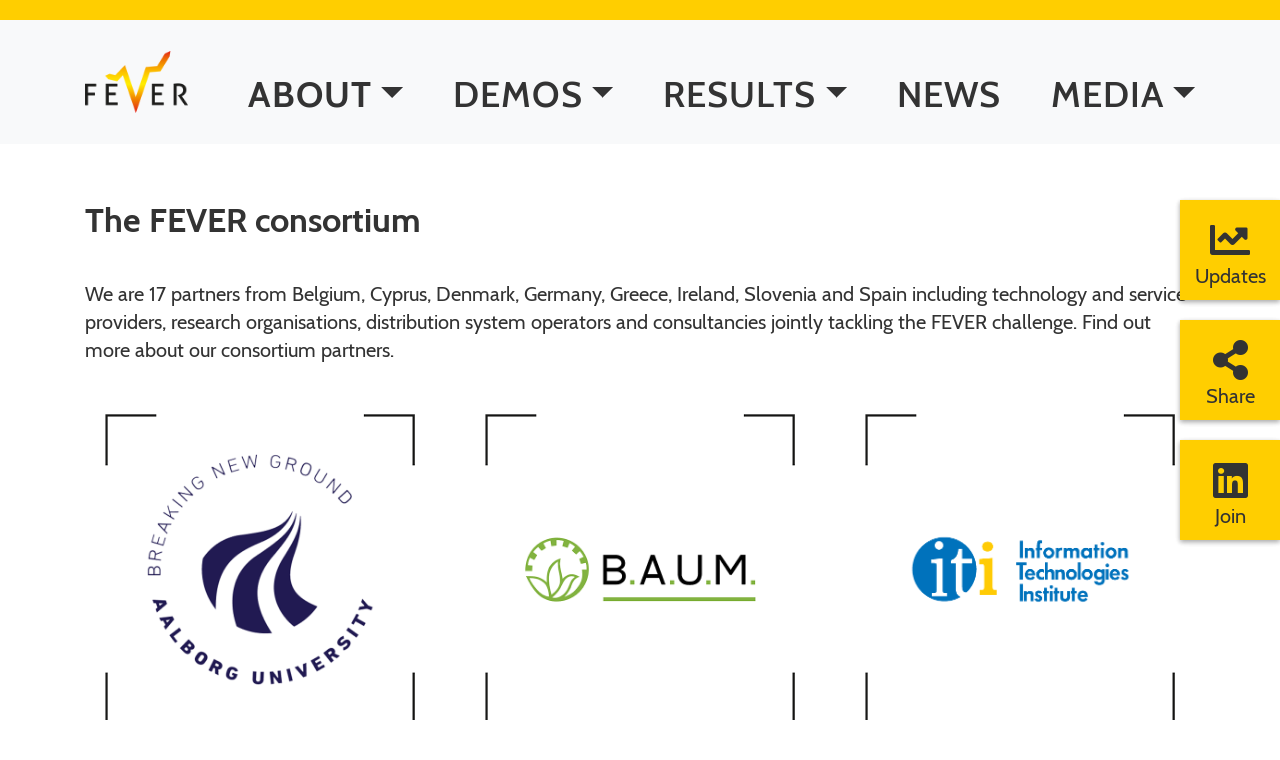

--- FILE ---
content_type: text/html; Charset=utf-8
request_url: https://fever-h2020.eu/About/Consortium
body_size: 37405
content:
<!DOCTYPE html>
<html lang="en"><head>
    <meta charset="utf-8">
    <meta http-equiv="X-UA-Compatible" content="IE=edge">
    <meta name="viewport" content="width=device-width, initial-scale=1">
    <title>The FEVER consortium | FEVER</title>
    <link rel="canonical" href="https://fever-h2020.eu/about/consortium" />
    <meta name="description" content="The FEVER challenge is jointly tackled by 17 partners from Belgium, Cyprus, Denmark, Germany, Greece, Ireland, Slovenia and Spain including technology and service providers, research organisations, distribution system operators and consultancies." />
    <meta property="og:locale" content="en_EN" />
    <meta property="og:type" content="website" />
    <meta property="og:title" content="The FEVER consortium | FEVER" />
    <meta property="og:description" content="The FEVER challenge is jointly tackled by 17 partners from Belgium, Cyprus, Denmark, Germany, Greece, Ireland, Slovenia and Spain including technology and service providers, research organisations, distribution system operators and consultancies." />
    <meta property="og:url" content="https://fever-h2020.eu/about/consortium" />
    <meta property="og:site_name" content="Flexible Energy Production, Demand and Storage-based Virtual Power Plants for Electricity Markets and Resilient DSO Operation" />
    <meta property="og:image" content="https://fever-h2020.eu/img/fb_logo.jpg" />
    <meta property="og:image:secure_url" content="https://fever-h2020.eu/img/fb_logo.jpg" />
    <meta property="og:image:alt" content="Platform for Operation of distribution Networks | FEVER" />
    <meta name="twitter:card" content="summary" />
    <meta name="twitter:description" content="The FEVER challenge is jointly tackled by 17 partners from Belgium, Cyprus, Denmark, Germany, Greece, Ireland, Slovenia and Spain including technology and service providers, research organisations, distribution system operators and consultancies." />
    <meta name="twitter:title" content="The FEVER consortium | FEVER" />
    <meta name="twitter:image" content="https://fever-h2020.eu/img/fb_logo.jpg" />
    <link rel="shortcut icon" href="/img/favicon.png" type="image/x-icon">
    <link href="/css/bootstrap.css" rel="stylesheet">
    <link href="/css/style.css" rel="stylesheet">
    <link href="/css/textstyles.css" rel="stylesheet">
    <link href="/css/fontawesome-all.min.css" rel="stylesheet" />
    <script src="/js/jquery-3.4.1.min.js"></script>
    <script src="/js/bootstrap.min.js"></script>
    <link href="/css/lightbox.css" rel="stylesheet" />
    <script src="/js/lightbox.js"></script>
</head>
<body id="page-top">
    <nav class="navbar navbar-expand-lg navbar-light bg-light fixed-top" id="mainNav">
        <div class="container d-flex align-items-end">
            <a class="navbar-brand" href="/"><img class="Logo" src="/img/logo.png" alt="" style="width: 140px;"/></a>
            <button class="navbar-toggler" type="button" data-toggle="collapse" data-target="#navbarSupportedContent" aria-controls="navbarSupportedContent" aria-expanded="false" aria-label="Toggle navigation"><span class="navbar-toggler-icon"></span></button>
            <div class="collapse navbar-collapse" id="navbarSupportedContent">
                <ul class="navbar-nav ml-auto align-items-end">
                    <li class="nav-item dropdown"><a class="nav-link dropdown-toggle active" href="#" data-toggle="dropdown" role="button" aria-expanded="false">ABOUT</a><div class="dropdown-menu" aria-labelledby="mainNav">
<a class="dropdown-item" href="/About/The_Project" title="Flexible Energy Production, Demand and Storage-based Virtual Power Plants for Electricity Markets and Resilient DSO Operation">The Project</a>
<a class="dropdown-item" href="/About/Consortium" title="The FEVER consortium">Consortium</a>
<a class="dropdown-item" href="/About/Deliverables" title="FEVER deliverables">Deliverables</a>
</div></li>
<li class="nav-item dropdown"><a class="nav-link dropdown-toggle" href="#" data-toggle="dropdown" role="button" aria-expanded="false">DEMOS</a><div class="dropdown-menu" aria-labelledby="mainNav">
<a class="dropdown-item" href="/Demos/Pilot_I" title="Flexibility in industrial settings – our pilot in Spain">Pilot I</a>
<a class="dropdown-item" href="/Demos/Pilot_II" title="Aggregation of local flexibility – our pilot in Cyprus">Pilot II</a>
<a class="dropdown-item" href="/Demos/Pilot_III" title="Local Energy Community – our pilot in Germany">Pilot III</a>
<a class="dropdown-item" href="/Demos/Simulation" title="Flexibility market – Market Simulator in Greece">Simulation</a>
</div></li>
<li class="nav-item dropdown"><a class="nav-link dropdown-toggle" href="#" data-toggle="dropdown" role="button" aria-expanded="false">RESULTS</a><div class="dropdown-menu" aria-labelledby="mainNav">
<a class="dropdown-item" href="/Results/Overview_FEVER_Results" title="The FEVER Key Exploitable Results (KERs)">Overview FEVER Results</a>
<a class="dropdown-item" href="/Results/DSO_Toolbox" title="DSO Toolbox">DSO Toolbox</a>
<a class="dropdown-item" href="/Results/Factory_Energy_Management_System_FEMS" title="Factory Energy Management System (FEMS)">Factory Energy Management System (FEMS)</a>
<a class="dropdown-item" href="/Results/Flexibility_Trading_Platform_FTP" title="Flexibility Trading Platform (FTP)">Flexibility Trading Platform (FTP)</a>
<a class="dropdown-item" href="/Results/Intraday_Market_Mechanism" title="Intraday Market Mechanism">Intraday Market Mechanism</a>
<a class="dropdown-item" href="/Results/Flexibility_Service_Providing_Agent_FSPA" title="Flexibility Service Providing Agent (FSPA)">Flexibility Service Providing Agent (FSPA)</a>
<a class="dropdown-item" href="/Results/Microgrid_Operation_Scheduler" title="Microgrid Operation Scheduler">Microgrid Operation Scheduler</a>
<a class="dropdown-item" href="/Results/VehicletoGrid_V2G_Charger" title="Vehicle-to-Grid (V2G) Charger">Vehicle-to-Grid (V2G) Charger</a>
<a class="dropdown-item" href="/Results/P2P_Toolbox" title="P2P Toolbox">P2P Toolbox</a>
<a class="dropdown-item" href="/Results/FlexCommunity" title="">FlexCommunity</a>
</div></li>
<li class="nav-item"><a class="nav-link"  href="/News" title="">NEWS</a></li><li class="nav-item dropdown"><a class="nav-link dropdown-toggle" href="#" data-toggle="dropdown" role="button" aria-expanded="false">MEDIA</a><div class="dropdown-menu" aria-labelledby="mainNav">
<a class="dropdown-item" href="/media/Media" title="Contact and information for media representatives">Media information</a>
<a class="dropdown-item" href="/media/Publications" title="Publications">Publications</a>
<a class="dropdown-item" href="/media/Interactive_FlexAnimation" title="Interactive FlexAnimation">Interactive FlexAnimation</a>
</div></li>

                </ul>
            </div>
        </div>
    </nav>



    <script>
  function switchRightPanel() {    
    if (document.getElementById("contentRight").style.width == "0px") { 
        $("#contentRight").css({"width":"0px"}).animate({"width":"100%"}, "slow", function() { }); 
        }
    else { 
        $("#contentRight").css({"width":"100%"}).animate({"width":"0"}, "slow", function() {  });
        }
  }


</script>

<style>
.left:before {
    right: -999em;
    background: #303030;
    content: '';
    display: block;
    position: absolute;
    width: 999em;
    top: 0;
    bottom: 0;
}
</style>

<div style="position:fixed; right: 0px; height: 5rem; width: 5rem; padding-top:1rem; background-color: #ffce00; z-index: 999; cursor: pointer; text-align: center;box-shadow: 0 2px 5px 0 rgba(0, 0, 0, 0.2), 0 2px 5px 0 rgba(0, 0, 0, 0.19);" onclick="switchRightPanel();"><i class="fas fa-chart-line fa-2x"></i><br />Updates</div>

<div style="margin-top: 6rem; position:fixed; right: 0px; min-height: 5rem; width: 5rem; padding-top: 1rem; background-color: #ffce00; z-index: 999; cursor: pointer; text-align: center;box-shadow: 0 2px 5px 0 rgba(0, 0, 0, 0.2), 0 2px 5px 0 rgba(0, 0, 0, 0.19);"><div onclick="$('#socMedia').toggle();"><i class="fas fa-share-alt fa-2x"></i><br />Share</div>
    <div id="socMedia" style="display: none;z-index: 1000;"><br />
        <a class="blackWhite" href="#" onclick="window.open('https://www.facebook.com/sharer/sharer.php?u=' + window.location.href);"><i class="fab fa-facebook-square fa-2x"></i></a><br />
        <a class="blackWhite" href="#" onclick="window.open('https://twitter.com/intent/tweet?text=' + encodeURIComponent(document.title) + '&url=' + encodeURIComponent(window.location.href));"><i class="fab fa-twitter-square fa-2x"></i></a><br />
        <a class="blackWhite" href="#" onclick="window.open('https://www.linkedin.com/sharing/share-offsite/?url='+ encodeURIComponent(window.location.href));" ><i class="fab fa-linkedin fa-2x"></i></a><br /><br />
    </div>
</div>

<div style="margin-top: 12rem; position:fixed; right: 0px; height: 5rem; width: 5rem; padding-top:1rem; background-color: #ffce00; z-index: 998; cursor: pointer; text-align: center;box-shadow: 0 2px 5px 0 rgba(0, 0, 0, 0.2), 0 2px 5px 0 rgba(0, 0, 0, 0.19);" onclick="window.open('https://www.linkedin.com/groups/8932940/', '_blank', '');"><i class="fab fa-linkedin fa-2x"></i><br />Join</div>


<div id="contentRight" style="z-index: 1000; position:fixed; right: 0px; hxeight: 80%; width: 0px; top: 200px; ">
    <div class="container">
        <div class="row">
            <div class="col-2"></div>
            <div class="col-10 left" style="background-color: #303030; min-height: 500px; padding: 30px;padding-top: 60px;">
               <div style="position: absolute; right: 15px; top: 15px; color: #ffce00;" onclick="switchRightPanel();"><i class="fas fa-window-close"></i></div> 
                <div class="row">
<div class="col-5 col-md-4 col-lg-3" style="margin-bottom: 30px;"><img class="lazyload" src="/data/following_fever_18_640px.png"></div>
<div class="col-7 col-md-8 col-lg-9" style="margin-bottom: 30px;"><span style="color: #ffcc00;">02.07.2024 | Latest News</span><a class="linkStroke" href="/News/2226/FEVER-article-on-CORDIS-Website">FEVER article on CORDIS Website</a>
</div>
<div class="col-5 col-md-4 col-lg-3" style="margin-bottom: 30px;"><img class="lazyload" src="/data/following_fever_17_640px.png"></div>
<div class="col-7 col-md-8 col-lg-9" style="margin-bottom: 30px;"><span style="color: #ffcc00;">29.01.2024 | Latest News</span><a class="linkStroke" href="/News/2225/FEVER-solution-finalist-at-the-EnerTIC-Awards">FEVER solution finalist at the EnerTIC Awards</a>
</div>
<div class="col-5 col-md-4 col-lg-3" style="margin-bottom: 30px;"><img class="lazyload" src="/data/following_fever_15_640px.png"></div>
<div class="col-7 col-md-8 col-lg-9" style="margin-bottom: 30px;"><span style="color: #ffcc00;">14.12.2023 | Latest News</span><a class="linkStroke" href="/News/2223/Last-FEVER-Plenary-Meeting-in-Ljubljana">Last FEVER Plenary Meeting in Ljubljana</a>
</div>

                </div>
            </div>
        </div>

    </div>
</div>




    <header class="container pageheader">

        <div class="row">
            <div class="col-lg-12">
                <h1>The FEVER consortium</h1>
            </div>
        </div>

    </header>
    <main>
        <div class="container">
<div class="row">
    <div class="col-xs-12 col-sm-12 col-md-12 col-lg-12" style="margin-bottom: 30px;">
We are 17 partners from Belgium, Cyprus, Denmark, Germany, Greece, Ireland, Slovenia and Spain including technology and service providers, research organisations, distribution system operators and consultancies jointly tackling the FEVER challenge. Find out more about our consortium partners.
         </div></div>
<div class="row" style="margin-bottom: 30px;">
   <div class="col-xs-12 col-sm-12 col-md-6 col-lg-4">
                        <div class="flip-card">
                          <div class="flip-card-inner square">
                            <div class="flip-card-front" style="background-image: url('/data/logos/AALBORG-UNIVERSITY.png');">
                                   <img src="/img/rahmen.png" alt="Aalborg University" style="cursor: pointer;" />                            </div>
                            <div class="flip-card-back txtSmall">
                              <b>Aalborg University</b>
                              <p>Denmark, Aalborg</p>
                              <p>Research centre with expertise in data-intensive systems, embedded software systems and human-centered computing.</p>
                              <p>Role in FEVER: Adaptation of existing generalized flexibility modelling (FlexOffer) methodology and underlying techniques for flexible storage loads/assets.</p>
                              <div style="position: absolute; right: 20px; bottom: 20px;"><a class="whiteLink" href="https://www.en.aau.dk" target="_blank"><i class="fas fa-external-link-alt"></i></a></div>
                            </div>
                          </div>
                        </div>
   </div>
   <div class="col-xs-12 col-sm-12 col-md-6 col-lg-4">
                        <div class="flip-card">
                          <div class="flip-card-inner square">
                            <div class="flip-card-front" style="background-image: url('/data/logos/B.A.U.M.-CONSULT-GMBH.png');">
                                   <img src="/img/rahmen.png" alt="B.A.U.M. Consult GmbH" style="cursor: pointer;" />                            </div>
                            <div class="flip-card-back txtSmall">
                              <b>B.A.U.M. Consult GmbH</b>
                              <p>Germany, Munich/Berlin</p>
                              <p>Consulting company, involved in the smart energy system development.</p>
                              <p>Role in FEVER: System modelling and user integration; dissemination and exploitation of the results, fostering innovative development of the project by Design Thinking workshops.</p>
                              <div style="position: absolute; right: 20px; bottom: 20px;"><a class="whiteLink" href="http://www.baumgroup.de" target="_blank"><i class="fas fa-external-link-alt"></i></a></div>
                            </div>
                          </div>
                        </div>
   </div>
   <div class="col-xs-12 col-sm-12 col-md-6 col-lg-4">
                        <div class="flip-card">
                          <div class="flip-card-inner square">
                            <div class="flip-card-front" style="background-image: url('/data/logos/Logo_CERTH-ITI_1_1.png');">
                                   <img src="/img/rahmen.png" alt="Center for Research and Technology Hellas/ Information Technologies Institute (CERTH/ITI)" style="cursor: pointer;" />                            </div>
                            <div class="flip-card-back txtSmall">
                              <b>Center for Research and Technology Hellas/ Information Technologies Institute (CERTH/ITI)</b>
                              <p>Greece, Thessaloniki</p>
                              <p>Public research center, specializing in designing & developing blockchain and smart contract solutions.</p>
                              <p>Role in FEVER: Design and implementation of an end-to-end secure digital identity solution for energy communities, a smart contract-based fungible token solution and various blockchain integration-related components.</p>
                              <div style="position: absolute; right: 20px; bottom: 20px;"><a class="whiteLink" href="https://www.certh.gr/root.en.aspx" target="_blank"><i class="fas fa-external-link-alt"></i></a></div>
                            </div>
                          </div>
                        </div>
   </div>
   <div class="col-xs-12 col-sm-12 col-md-6 col-lg-4">
                        <div class="flip-card">
                          <div class="flip-card-inner square">
                            <div class="flip-card-front" style="background-image: url('/data/logos/ES-GEHT-ENERGIESYSTEME-GMBH.png');">
                                   <img src="/img/rahmen.png" alt="Es-geht!-Energiesysteme GmbH" style="cursor: pointer;" />                            </div>
                            <div class="flip-card-back txtSmall">
                              <b>Es-geht!-Energiesysteme GmbH</b>
                              <p>Germany, Berlin</p>
                              <p>Consulting company specialized on innovative software and hardware and business development and renewable energy sources solutions.</p>
                              <p>Role in FEVER: Co-creation and promotion of core solution enabling DSOs and prosumers to take part in energy trading and demand side management, field installation of infrastructure German pilot.</p>
                              <div style="position: absolute; right: 20px; bottom: 20px;"><a class="whiteLink" href="https://es-geht.gmbh/" target="_blank"><i class="fas fa-external-link-alt"></i></a></div>
                            </div>
                          </div>
                        </div>
   </div>
   <div class="col-xs-12 col-sm-12 col-md-6 col-lg-4">
                        <div class="flip-card">
                          <div class="flip-card-inner square">
                            <div class="flip-card-front" style="background-image: url('/data/logos/logo_anell.jpg');">
                                   <img src="/img/rahmen.png" alt="Estabanell y Pahisa Energia, S.A." style="cursor: pointer;" />                            </div>
                            <div class="flip-card-back txtSmall">
                              <b>Estabanell y Pahisa Energia, S.A.</b>
                              <p>Spain, Granollers</p>
                              <p>Distribution systems operator and retailer in the electricity domain as well as telecom operator.</p>
                              <p>Role in FEVER: Local DSO in the Spanish pilot.</p>
                              <div style="position: absolute; right: 20px; bottom: 20px;"><a class="whiteLink" href="https://www.e-anell.cat/" target="_blank"><i class="fas fa-external-link-alt"></i></a></div>
                            </div>
                          </div>
                        </div>
   </div>
   <div class="col-xs-12 col-sm-12 col-md-6 col-lg-4">
                        <div class="flip-card">
                          <div class="flip-card-inner square">
                            <div class="flip-card-front" style="background-image: url('/data/logos/ESTABANELL-Y-PAHISA-ENERGIA.png');">
                                   <img src="/img/rahmen.png" alt="Estabanell y Pahisa Mercator, S.A." style="cursor: pointer;" />                            </div>
                            <div class="flip-card-back txtSmall">
                              <b>Estabanell y Pahisa Mercator, S.A.</b>
                              <p>Spain, Granollers</p>
                              <p>Retailer, in the electricity domain, deploying a customer focused relationship marketing.</p>
                              <p>Role in FEVER: Pilot of the flexibility aggregation, management and trading platform in Spain.</p>
                              <div style="position: absolute; right: 20px; bottom: 20px;"><a class="whiteLink" href="https://www.estabanell.cat" target="_blank"><i class="fas fa-external-link-alt"></i></a></div>
                            </div>
                          </div>
                        </div>
   </div>
   <div class="col-xs-12 col-sm-12 col-md-6 col-lg-4">
                        <div class="flip-card">
                          <div class="flip-card-inner square">
                            <div class="flip-card-front" style="background-image: url('/data/logos/FLEXSHAPE-APS.png');">
                                   <img src="/img/rahmen.png" alt="FlexShape Aps" style="cursor: pointer;" />                            </div>
                            <div class="flip-card-back txtSmall">
                              <b>FlexShape Aps</b>
                              <p>Denmark, Aarhus</p>
                              <p>ICT company specialised in development and exploitation of energy flexibility, offering smart energy forecasting tools, aggregation, optimization, and trading based i.a. on Big Data and blockchain.</p>
                              <p>Role in FEVER: Extension of its current aggregator-as-a-service platform to support the extended FlexOffers and trading, extension of related tools such as energy planner.</p>
                              <div style="position: absolute; right: 20px; bottom: 20px;"><a class="whiteLink" href="https://www.flexshape.dk" target="_blank"><i class="fas fa-external-link-alt"></i></a></div>
                            </div>
                          </div>
                        </div>
   </div>
   <div class="col-xs-12 col-sm-12 col-md-6 col-lg-4">
                        <div class="flip-card">
                          <div class="flip-card-inner square">
                            <div class="flip-card-front" style="background-image: url('/data/logos/HELLENIC-ENERGY-EXCHANGE-S.A..png');">
                                   <img src="/img/rahmen.png" alt="Hellenic Energy Exchange S.A." style="cursor: pointer;" />                            </div>
                            <div class="flip-card-back txtSmall">
                              <b>Hellenic Energy Exchange S.A.</b>
                              <p>Greece, Athens</p>
                              <p>Nominated electricity market operator in Greece, also responsible for organising and operating Greek gas and environmental markets.</p>
                              <p>Role in FEVER: Development of different market tools for introducing active roles of the flexibility aggregator and the DSO in the electricity markets.</p>
                              <div style="position: absolute; right: 20px; bottom: 20px;"><a class="whiteLink" href="http://www.enexgroup.gr/en" target="_blank"><i class="fas fa-external-link-alt"></i></a></div>
                            </div>
                          </div>
                        </div>
   </div>
   <div class="col-xs-12 col-sm-12 col-md-6 col-lg-4">
                        <div class="flip-card">
                          <div class="flip-card-inner square">
                            <div class="flip-card-front" style="background-image: url('/data/logos/INEA-INFORMATIZACIJA-ENERGETIKA-AVTOMATIZACIJA-DOO.png');">
                                   <img src="/img/rahmen.png" alt="INEA - Informatizacija, Energetika, Avtomatizacija D.O.O." style="cursor: pointer;" />                            </div>
                            <div class="flip-card-back txtSmall">
                              <b>INEA - Informatizacija, Energetika, Avtomatizacija D.O.O.</b>
                              <p>Slovenia, Ljubljana</p>
                              <p>Leading Slovenian company for energy management solutions, industrial automation, process computer control and manufacturing informatics.</p>
                              <p>Role in FEVER: Providing prototypes of core solutions for flexibility management and trading, coordination of the deployment of flexibility solutions to pilots, dissemination.</p>
                              <div style="position: absolute; right: 20px; bottom: 20px;"><a class="whiteLink" href="https://www.inea.si/en" target="_blank"><i class="fas fa-external-link-alt"></i></a></div>
                            </div>
                          </div>
                        </div>
   </div>
   <div class="col-xs-12 col-sm-12 col-md-6 col-lg-4">
                        <div class="flip-card">
                          <div class="flip-card-inner square">
                            <div class="flip-card-front" style="background-image: url('/data/logos/INTRACOM-SA-TELECOM-SOLUTIONS.png');">
                                   <img src="/img/rahmen.png" alt="Intracom S.A. Telekom Solutions (Coordinator)" style="cursor: pointer;" />                            </div>
                            <div class="flip-card-back txtSmall">
                              <b>Intracom S.A. Telekom Solutions (Coordinator)</b>
                              <p>Greece, Athens</p>
                              <p>Largest multinational provider of telecommunications products and integrated ICT solutions & services in Greece.</p>
                              <p>Role in FEVER: Coordination of the project, design and implementation of a DSO toolbox, technical management.</p>
                              <div style="position: absolute; right: 20px; bottom: 20px;"><a class="whiteLink" href="http://www.intracom-telecom.com" target="_blank"><i class="fas fa-external-link-alt"></i></a></div>
                            </div>
                          </div>
                        </div>
   </div>
   <div class="col-xs-12 col-sm-12 col-md-6 col-lg-4">
                        <div class="flip-card">
                          <div class="flip-card-inner square">
                            <div class="flip-card-front" style="background-image: url('/data/logos/STADTWERK-HASSFURT-GMBH.png');">
                                   <img src="/img/rahmen.png" alt="Stadtwerk Haßfurt GmbH" style="cursor: pointer;" />                            </div>
                            <div class="flip-card-back txtSmall">
                              <b>Stadtwerk Haßfurt GmbH</b>
                              <p>Germany, Haßfurt</p>
                              <p>Municipal, highly innovative DSO with main goal to ensure generation, distribution, storage and consumption of renewable energies in form of smarter electricity, water and heating technologies.
</p>
                              <p>Role in FEVER: Providing renewable energy sources, integration of the DSO toolbox and demonstration of the solutions.</p>
                              <div style="position: absolute; right: 20px; bottom: 20px;"><a class="whiteLink" href="https://www.stwhas.de/" target="_blank"><i class="fas fa-external-link-alt"></i></a></div>
                            </div>
                          </div>
                        </div>
   </div>
   <div class="col-xs-12 col-sm-12 col-md-6 col-lg-4">
                        <div class="flip-card">
                          <div class="flip-card-inner square">
                            <div class="flip-card-front" style="background-image: url('/data/logos/SWW-WUNSIEDEL-GMBH.png');">
                                   <img src="/img/rahmen.png" alt="SWW Wunsiedel GmbH" style="cursor: pointer;" />                            </div>
                            <div class="flip-card-back txtSmall">
                              <b>SWW Wunsiedel GmbH</b>
                              <p>Germany, Wunsiedel</p>
                              <p>Municipal, highly innovative utility company and DSO.</p>
                              <p>Role in FEVER: DSO and flexibility aggregator in Germany integrating the DSO toolbox and demonstrating the solutions.	</p>
                              <div style="position: absolute; right: 20px; bottom: 20px;"><a class="whiteLink" href="https://www.s-w-w.com" target="_blank"><i class="fas fa-external-link-alt"></i></a></div>
                            </div>
                          </div>
                        </div>
   </div>
   <div class="col-xs-12 col-sm-12 col-md-6 col-lg-4">
                        <div class="flip-card">
                          <div class="flip-card-inner square">
                            <div class="flip-card-front" style="background-image: url('/data/logos/UNIVERSITAT-DE-GIRONA.png');">
                                   <img src="/img/rahmen.png" alt="Universitat de Girona" style="cursor: pointer;" />                            </div>
                            <div class="flip-card-back txtSmall">
                              <b>Universitat de Girona</b>
                              <p>Spain, Girona</p>
                              <p>Research centre with expertise on data driven methods for smart grid supervision and decision support as forecasting and statistical modelling and their exploitation to support grid operation.</p>
                              <p>Role in FEVER: Development of the DSO toolbox, project execution.</p>
                              <div style="position: absolute; right: 20px; bottom: 20px;"><a class="whiteLink" href="https://www.udg.edu/en/" target="_blank"><i class="fas fa-external-link-alt"></i></a></div>
                            </div>
                          </div>
                        </div>
   </div>
   <div class="col-xs-12 col-sm-12 col-md-6 col-lg-4">
                        <div class="flip-card">
                          <div class="flip-card-inner square">
                            <div class="flip-card-front" style="background-image: url('/data/logos/UNIVERSITAT_POLITCNICA_DE_CATALUNYA_.png');">
                                   <img src="/img/rahmen.png" alt="Universitat Politècnica de Catalunya" style="cursor: pointer;" />                            </div>
                            <div class="flip-card-back txtSmall">
                              <b>Universitat Politècnica de Catalunya</b>
                              <p>Spain, Barcelona</p>
                              <p>Technology transfer for companies with expertise i.e. in Smart Grid architecture design, optimization of energy systems and energy markets.</p>
                              <p>Role in FEVER: Architecture design, implementation and optimization of technology for storage and electric mobility.</p>
                              <div style="position: absolute; right: 20px; bottom: 20px;"><a class="whiteLink" href="https://www.upc.edu/en?set_language=en" target="_blank"><i class="fas fa-external-link-alt"></i></a></div>
                            </div>
                          </div>
                        </div>
   </div>
   <div class="col-xs-12 col-sm-12 col-md-6 col-lg-4">
                        <div class="flip-card">
                          <div class="flip-card-inner square">
                            <div class="flip-card-front" style="background-image: url('/data/logos/UNIVERSIT-CATHOLIQUE-DE-LOUVAIN.png');">
                                   <img src="/img/rahmen.png" alt="Université Catholique de Louvain" style="cursor: pointer;" />                            </div>
                            <div class="flip-card-back txtSmall">
                              <b>Université Catholique de Louvain</b>
                              <p>Belgium, Louvain-la-Neuve</p>
                              <p>Research centre with expertise in electricity market design as well as a current focus on distribution system operations.

</p>
                              <p>Role in FEVER: Definition of relevant market mechanisms and tools for mobilizing distribution system flexibility, dissemination of results.</p>
                              <div style="position: absolute; right: 20px; bottom: 20px;"><a class="whiteLink" href="https://uclouvain.be/en" target="_blank"><i class="fas fa-external-link-alt"></i></a></div>
                            </div>
                          </div>
                        </div>
   </div>
   <div class="col-xs-12 col-sm-12 col-md-6 col-lg-4">
                        <div class="flip-card">
                          <div class="flip-card-inner square">
                            <div class="flip-card-front" style="background-image: url('/data/logos/UNIVERSITY-OF-CYPRUS.png');">
                                   <img src="/img/rahmen.png" alt="University of Cyprus" style="cursor: pointer;" />                            </div>
                            <div class="flip-card-back txtSmall">
                              <b>University of Cyprus</b>
                              <p>Cyprus, Nicosia</p>
                              <p>The FOSS Research Centre for Sustainable Energy at UCY offers a unique perspective of the energy needs of a variety of system actors and demonstrates calculation and offer of flexibility.</p>
                              <p>Role in FEVER: Campus facility management, enhancing the energy management system, integration and deployment of the pilot in Cyprus.</p>
                              <div style="position: absolute; right: 20px; bottom: 20px;"><a class="whiteLink" href="https://www.ucy.ac.cy/en" target="_blank"><i class="fas fa-external-link-alt"></i></a></div>
                            </div>
                          </div>
                        </div>
   </div>
   <div class="col-xs-12 col-sm-12 col-md-6 col-lg-4">
                        <div class="flip-card">
                          <div class="flip-card-inner square">
                            <div class="flip-card-front" style="background-image: url('/data/logos/UNIVERSITY-OF-PATRAS.png');">
                                   <img src="/img/rahmen.png" alt="University of Patras" style="cursor: pointer;" />                            </div>
                            <div class="flip-card-back txtSmall">
                              <b>University of Patras</b>
                              <p>Greece, Patras</p>
                              <p>Research centre with expertise in all aspects of power systems control, energy management and real time networked embedded systems.</p>
                              <p>Role in FEVER: Analysis of flexibility measures, design of the DSO toolbox, design of the flexibility relevant market mechanisms and tools.</p>
                              <div style="position: absolute; right: 20px; bottom: 20px;"><a class="whiteLink" href="http://www.upatras.gr/en" target="_blank"><i class="fas fa-external-link-alt"></i></a></div>
                            </div>
                          </div>
                        </div>
   </div>
</div>



        </div>
    </main>






    <footer style="margin-top: 90px;">
        <div class="container">
            <div class="row"  style="height: 215px; text-align: right; padding-top: 50px;">
                <div class="col-12"><!-- social media channels --></div>
            </div>
        </div>
        <div style="background-color: #ffce00;">
            <div class="container">
                <div class="row">
                    <div class="col-xs-12 col-sm-6 col-md-6 col-lg-6">
                        <p><b>Project Contact:</b><br />To contact us please e-mail us to <a href="mailto:info@fever-h2020.eu">info@fever-h2020.eu</a> or <a href="mailto:isik@intracom-telecom.com">isik@intracom-telecom.com</a></p>
	                    <p><a href="/legal" style="font-weight: bold;">Legal notice</a></p>
	                    <p><a href="/Privacy_policy" style="font-weight: bold;">Privacy policy</a></p>
                    </div>
                    <div class="col-xs-12 col-sm-6 col-md-3 col-lg-3">
                        <p><b>Project Coordinator:</b><br />Kokos Isidoros<br />Intracom. S.A. Telecom Solutions <br />19.7 km Markopoulou Ave.<br />Peania 19002<br />Greece<br /><a href="http://www.intracom-telecom.com" target="_blank">www.intracom-telecom.com</a></p>
                    </div>
                    <div class="col-xs-12 col-sm-6 col-md-3 col-lg-3">
                        <p><b>Responsible for the website:</b><br />B.A.U.M. Consult GmbH<br />Gotzinger Str. 48-50<br />81371 Munich<br />Germany<br /><a href="https://www.baumgroup.de/en" target="_blank">www.baumgroup.de</a></p>
                    </div>
                    <div class="col-xs-12 col-sm-12 col-md-12 col-lg-12 txtSmall" style="margin-top: 30px;">
                        <img src="/img/eu.png" alt="Flag European Union" style="float: left; margin-right: 15px; margin-bottom: 0px; width: 100px;">
                        <p>The project Flexible Energy Production, Demand and Storage-based Virtual Power Plants for Electricity Markets and Resilient DSO Operation (FEVER) receives funding from the European Union's Horizon 2020 research and innovation programme under Grant Agreement no 864537.<br />All information on this website reflects only the authors’ view. The Innovation and Networks Executive Agency (INEA) and the European Commission are not responsible for any use that may be made of the information this website contains.</p>
                    </div>
                </div>
            </div>
        </div>
    </footer>



<script>
    function subscribeNewsletter() {
        $.post('/incNewsletter.asp', function(data) {
            $.post('/subscribe.asp', $('#nlform').serialize(), function(data) { $('#nlContent').html(data); });       
        });
    }

</script> 

    <script src="/stat/count.js"></script>
    <noscript><img src="/stat/cnt.asp?rd=477092&he=The+FEVER+consortium" alt="" /></noscript>
</body>
</html>


--- FILE ---
content_type: text/css
request_url: https://fever-h2020.eu/css/style.css
body_size: 18132
content:
/* cabin-regular - latin */
@font-face {
    font-family: 'Cabin';
    font-style: normal;
    font-weight: 400;
    src: url('/webfonts/cabin-v14-latin-regular.eot'); /* IE9 Compat Modes */
    src: local('Cabin'), local('Cabin-Regular'), url('/webfonts/cabin-v14-latin-regular.eot?#iefix') format('embedded-opentype'), /* IE6-IE8 */
    url('/webfonts/cabin-v14-latin-regular.woff2') format('woff2'), /* Super Modern Browsers */
    url('/webfonts/cabin-v14-latin-regular.woff') format('woff'), /* Modern Browsers */
    url('/webfonts/cabin-v14-latin-regular.ttf') format('truetype'), /* Safari, Android, iOS */
    url('/webfonts/cabin-v14-latin-regular.svg#Cabin') format('svg'); /* Legacy iOS */
}
/* cabin-500 - latin */
@font-face {
    font-family: 'Cabin';
    font-style: normal;
    font-weight: 500;
    src: url('/webfonts/cabin-v14-latin-500.eot'); /* IE9 Compat Modes */
    src: local('Cabin Medium'), local('Cabin-Medium'), url('/webfonts/cabin-v14-latin-500.eot?#iefix') format('embedded-opentype'), /* IE6-IE8 */
    url('/webfonts/cabin-v14-latin-500.woff2') format('woff2'), /* Super Modern Browsers */
    url('/webfonts/cabin-v14-latin-500.woff') format('woff'), /* Modern Browsers */
    url('/webfonts/cabin-v14-latin-500.ttf') format('truetype'), /* Safari, Android, iOS */
    url('/webfonts/cabin-v14-latin-500.svg#Cabin') format('svg'); /* Legacy iOS */
}
/* cabin-italic - latin */
@font-face {
    font-family: 'Cabin';
    font-style: italic;
    font-weight: 400;
    src: url('/webfonts/cabin-v14-latin-italic.eot'); /* IE9 Compat Modes */
    src: local('Cabin Italic'), local('Cabin-Italic'), url('/webfonts/cabin-v14-latin-italic.eot?#iefix') format('embedded-opentype'), /* IE6-IE8 */
    url('/webfonts/cabin-v14-latin-italic.woff2') format('woff2'), /* Super Modern Browsers */
    url('/webfonts/cabin-v14-latin-italic.woff') format('woff'), /* Modern Browsers */
    url('/webfonts/cabin-v14-latin-italic.ttf') format('truetype'), /* Safari, Android, iOS */
    url('/webfonts/cabin-v14-latin-italic.svg#Cabin') format('svg'); /* Legacy iOS */
}
/* cabin-600 - latin */
@font-face {
    font-family: 'Cabin';
    font-style: normal;
    font-weight: 600;
    src: url('/webfonts/cabin-v14-latin-600.eot'); /* IE9 Compat Modes */
    src: local('Cabin SemiBold'), local('Cabin-SemiBold'), url('/webfonts/cabin-v14-latin-600.eot?#iefix') format('embedded-opentype'), /* IE6-IE8 */
    url('/webfonts/cabin-v14-latin-600.woff2') format('woff2'), /* Super Modern Browsers */
    url('/webfonts/cabin-v14-latin-600.woff') format('woff'), /* Modern Browsers */
    url('/webfonts/cabin-v14-latin-600.ttf') format('truetype'), /* Safari, Android, iOS */
    url('/webfonts/cabin-v14-latin-600.svg#Cabin') format('svg'); /* Legacy iOS */
}
/* cabin-700 - latin */
@font-face {
    font-family: 'Cabin';
    font-style: normal;
    font-weight: 700;
    src: url('/webfonts/cabin-v14-latin-700.eot'); /* IE9 Compat Modes */
    src: local('Cabin Bold'), local('Cabin-Bold'), url('/webfonts/cabin-v14-latin-700.eot?#iefix') format('embedded-opentype'), /* IE6-IE8 */
    url('/webfonts/cabin-v14-latin-700.woff2') format('woff2'), /* Super Modern Browsers */
    url('/webfonts/cabin-v14-latin-700.woff') format('woff'), /* Modern Browsers */
    url('/webfonts/cabin-v14-latin-700.ttf') format('truetype'), /* Safari, Android, iOS */
    url('/webfonts/cabin-v14-latin-700.svg#Cabin') format('svg'); /* Legacy iOS */
}

:root {
    --colorGelb: #ffce00;
    --colorBlack: #000000;
    --colorDunkelgrau: #303030;
    --colorGrau: #666666;
    --colorMittelgrau: #9a9a9a;
    --colorHellgrau: #cdcdcd; 
}

html, body {
    font-size: 13px;
    line-height: 1.2em;
}

body {
    overflow-x: hidden;
    font-family: 'Cabin', -apple-system, BlinkMacSystemFont, 'Segoe UI', Cabin, 'Helvetica Neue', Arial, sans-serif, 'Apple Color Emoji', 'Segoe UI Emoji', 'Segoe UI Symbol', 'Noto Color Emoji';
}



img {
    max-width: 100%;
    height: auto !important;
}






.nav-item a.nav-link {
    padding-left: 2rem !important;
}



.nav-item:last-child a.nav-link {
    padding-right: 0  !important;
}



.bott30 {
    margin-bottom: 30px;
}




.boxOrange {
    background-color: #e57627;
    background-clip: content-box;
    color: #ffffff;
    min-height: 200px;
}
.boxGruen {
    background-color: #477673;
    background-clip: content-box;
    color: #ffffff;
    min-height: 200px;
}

.Link_Weiss, .Link_Weiss:visited {
    color: #ffffff;
}

    .Link_Weiss:hover {
        color: #dddddd;
    }

.boxLink {
    color: #ffffff;
    text-align: right;
    display: block;
    font-weight: 700;
    text-transform: uppercase;
    margin-top: 15px;
}

    .boxLink:hover {
        color: #dddddd;
        text-align: right;
        display: block;
        font-weight: 700;
        text-transform: uppercase;
        margin-top: 15px;
    }

.boxLink_blank {
    color: #000000;
    text-align: right;
    display: block;
    font-weight: 700;
    text-transform: uppercase;
    margin-top: 15px;
}


.Logo {
    width: 250px;
}

.pageheader {
    margin-bottom: 30px;
    margin-top: 200px;
//    text-align: center;
}


@media (max-width: 479px) {
    .Logo { width: 200px; }
    .pageheader { margin-top: 100px; }
}



footer {
    margin-top: 30px;
    background-image: url(/img/footer.png);
    background-repeat: no-repeat;
    background-position: 50% 0%;
}


.btn {
    border-radius: 1.5rem;
    font-weight: 600;
    font-family: 'Cabin', -apple-system, BlinkMacSystemFont, 'Segoe UI', Cabin, 'Helvetica Neue', Arial, sans-serif, 'Apple Color Emoji', 'Segoe UI Emoji', 'Segoe UI Symbol', 'Noto Color Emoji';

}

.form-control {  border: 1; }


.btn-primary {
    background-color: #477673;
    border-color: #477673;
}

    .btn-primary:active, .btn-primary:focus, .btn-primary:hover {
        background-color: #477673 !important;
        border-color: #477673 !important;
        color: #e57627;
    }



    .btn-primary:active, .btn-primary:focus {
        -webkit-box-shadow: 0 0 0 0.2rem rgba(254, 209, 55, 0.5) !important;
        box-shadow: 0 0 0 0.2rem rgba(254, 209, 55, 0.5) !important;
    }

#mainNav {
    background-color: #212529;
}

    #mainNav .navbar-toggler {
     //   font-size: 12px;
        // right: 0;
        padding: 13px;
        text-transform: uppercase;
        color: #333333 !important;
        border: 0;
        background-color: #ffce00;
        font-family: 'Cabin', -apple-system, BlinkMacSystemFont, 'Segoe UI', Cabin, 'Helvetica Neue', Arial, sans-serif, 'Apple Color Emoji', 'Segoe UI Emoji', 'Segoe UI Symbol', 'Noto Color Emoji';
    }


.dropdown-item {
    font-family: 'Cabin', -apple-system, BlinkMacSystemFont, 'Segoe UI', Cabin, 'Helvetica Neue', Arial, sans-serif, 'Apple Color Emoji', 'Segoe UI Emoji', 'Segoe UI Symbol', 'Noto Color Emoji';
}

#mainNav .navbar-brand {
}

        #mainNav .navbar-brand.active, #mainNav .navbar-brand:active, #mainNav .navbar-brand:focus, #mainNav .navbar-brand:hover {
        }

.navbar-nav {
    padding: 11px 0px;
}


    #mainNav .navbar-nav .nav-item .nav-link {
        font-weight: 600;
        letter-spacing: 1px;
        color: #333333;
        font-family: 'Cabin', -apple-system, BlinkMacSystemFont, 'Segoe UI', Cabin, 'Helvetica Neue', Arial, sans-serif, 'Apple Color Emoji', 'Segoe UI Emoji', 'Segoe UI Symbol', 'Noto Color Emoji';
        font-size: 1.8em;
    }

        #mainNav .navbar-nav .nav-item .nav-link.active {
            font-weight: 700;
//            color: #477673;
        }

        #mainNav .navbar-nav .nav-item .nav-link:hover {
            text-decoration: underline;
            text-decoration-color: #ffcc00;
        }

.navbar-light .navbar-toggler-icon {
//    background-image: url("data:image/svg+xml,%3csvg xmlns='http://www.w3.org/2000/svg' width='30' height='30' viewBox='0 0 30 30'%3e%3cpath stroke='rgba(255, 255, 255, 1)' stroke-linecap='round' stroke-miterlimit='10' stroke-width='2' d='M4 7h22M4 15h22M4 23h22'/%3e%3c/svg%3e");
    background-image: url("data:image/svg+xml,%3csvg xmlns='http://www.w3.org/2000/svg' width='30' height='30' viewBox='0 0 30 30'%3e%3cpath stroke='rgba(0, 0, 0, 1)' stroke-linecap='round' stroke-miterlimit='10' stroke-width='2' d='M4 7h22M4 15h22M4 23h22'/%3e%3c/svg%3e");
}

.dropdown-menu {
    border: 0;
    border-radius: 0;
    box-shadow: 3px 3px 3px 2px rgba(0, 0, 0, 0.3);
}


@media (max-width: 991px) {
    .dropdown-menu {
        font-size: 15px;
        background-color: transparent !important;
        border: 0;
        border-radius: 0;
        box-shadow: none;
        line-height: 1.6em;
    }
    .pageheader {
        margin-top: 125px;
    }
}

    @media (min-width: 992px) {
        .nav-link {
            padding: 0;
        }

        #mainNav {
            border: none;
            border-top: 20px solid var(--colorGelb);
            padding-top: 25px;
            padding-bottom: 25px;
            -webkit-transition: padding-top 0.3s, padding-bottom 0.3s;
            transition: padding-top 0.3s, padding-bottom 0.3s;
            background-color: transparent;
        }

            #mainNav .navbar-brand {
                font-size: 1.75em;
                -webkit-transition: all 0.3s;
                transition: all 0.3s;
            }

            #mainNav .navbar-nav .nav-item .nav-link {
//                padding: 1.1em 1em;
            }

            #mainNav.navbar-shrink {
                padding-top: 0;
                padding-bottom: 0;
                background-color: #212529;
            }

                #mainNav.navbar-shrink .navbar-brand {
                    font-size: 1.25em;
                    padding: 12px 0;
                }
    }

 

    @media (min-width: 768px) {

    }

    @media (min-width: 992px) {
        html, body {
            font-size: 16px;
            line-height: 1.3em;
        }
    }

    @media (min-width: 1200px) {
        html, body {
            font-size: 20px;
            line-height: 1.4em;
        }
    }



    section#contact {
        background-color: #212529;
        background-image: url("../img/map-image.png");
        background-repeat: no-repeat;
        background-position: center;
    }

        section#contact .section-heading {
            color: #fff;
        }

        section#contact .form-group {
            margin-bottom: 25px;
        }

            section#contact .form-group input,
            section#contact .form-group textarea {
                padding: 20px;
            }

                section#contact .form-group input.form-control {
                    height: auto;
                }

                section#contact .form-group textarea.form-control {
                    height: 248px;
                }

        section#contact .form-control:focus {
            border-color: #78B648;
            -webkit-box-shadow: none;
            box-shadow: none;
        }

        section#contact ::-webkit-input-placeholder {
            font-weight: 700;
            color: #ced4da;
            font-family: 'Montserrat', -apple-system, BlinkMacSystemFont, 'Segoe UI', Cabin, 'Helvetica Neue', Arial, sans-serif, 'Apple Color Emoji', 'Segoe UI Emoji', 'Segoe UI Symbol', 'Noto Color Emoji';
        }

        section#contact :-moz-placeholder {
            font-weight: 700;
            color: #ced4da;
            font-family: 'Montserrat', -apple-system, BlinkMacSystemFont, 'Segoe UI', Cabin, 'Helvetica Neue', Arial, sans-serif, 'Apple Color Emoji', 'Segoe UI Emoji', 'Segoe UI Symbol', 'Noto Color Emoji';
        }

        section#contact ::-moz-placeholder {
            font-weight: 700;
            color: #ced4da;
            font-family: 'Montserrat', -apple-system, BlinkMacSystemFont, 'Segoe UI', Cabin, 'Helvetica Neue', Arial, sans-serif, 'Apple Color Emoji', 'Segoe UI Emoji', 'Segoe UI Symbol', 'Noto Color Emoji';
        }

        section#contact :-ms-input-placeholder {
            font-weight: 700;
            color: #ced4da;
            font-family: 'Montserrat', -apple-system, BlinkMacSystemFont, 'Segoe UI', Cabin, 'Helvetica Neue', Arial, sans-serif, 'Apple Color Emoji', 'Segoe UI Emoji', 'Segoe UI Symbol', 'Noto Color Emoji';
        }




@media (min-width: 768px) {
    .square { width: 100%; position: relative; }
    .square:after { content: ""; display: block; padding-bottom: 100%; }
    .squareContent { position: absolute; width: 100%; height: 100%; }
}






/* The flip card container - set the width and height to whatever you want. We have added the border property to demonstrate that the flip itself goes out of the box on hover (remove perspective if you don't want the 3D effect */
.flip-card {
    background-color: transparent;
    perspective: 1000px; /* Remove this if you don't want the 3D effect */
    margin: 0 auto;
}

/* This container is needed to position the front and back side */
.flip-card-inner {
    position: relative;
    width: 100%;
    height: 100%;
    text-align: center;
    transition: transform 0.8s;
    transform-style: preserve-3d;
}

.flip-card-inner:after {
    content: "";
    display: block;
    padding-bottom: 100%;
}

/* Do an horizontal flip when you move the mouse over the flip box container */
.flip-card:hover .flip-card-inner {
    transform: rotateY(180deg);
}

/* Position the front and back side */
.flip-card-front, .flip-card-back {
    position: absolute;
    width: 100%;
    height: 100%;
    -webkit-backface-visibility: hidden; /* Safari */
    backface-visibility: hidden;
    text-align: left;
    background-position: 50% 50%; background-size: 66%; background-repeat: no-repeat;
}

/* Style the front side (fallback if image is missing) */
.flip-card-front {
    /*    background-color: #bbb; */
    color: black;
    padding: 20px;
    background-position: 50% 50%;
    background-size: 66%;
    background-repeat: no-repeat;
}

/* Style the back side */
.flip-card-back {
    background-color: var(--colorGelb);
    padding: 20px;
    color: #333333;
    transform: rotateY(180deg);
}




/*
* These styles for text decoration. The demo will be work without it
*/


/*
* These styles creates the underlining of link
*/


.blackWhite { color: #000000; text-decoration: none; }
.blackWhite:hover { color: #ffffff; }

.bwTeaser { -webkit-filter: grayscale(100%); filter: grayscale(100%); }
.bwTeaser:hover { -webkit-filter: grayscale(0%); filter: grayscale(0%); } 

    .linkStroke  { position: relative; z-index: 1; display: inline-flex; text-decoration: none; color: #ffffff; font-weight: 700; font-size: 1.8rem; line-height: 1.2em; }
    .linkStroke:hover { text-decoration: none; color: #ffffff; }
    .linkStroke::before { content: ""; width: 0; height: 100%; background-image: linear-gradient(to top, var(--colorGelb) 100%, rgba(0, 0, 0, 0) 40%); position: absolute; left: 0; top: 5px; left: 5px; z-index: -1; will-change: width; transform: rotate(-2deg);transform-origin: left bottom; }
    .linkStroke:hover::before { width: 100%; }
    .linkStroke::before { transition: width .1s ease-in; }
    .linkStroke:hover::before { transition-duration: .15s; }



    main a { position: relative; z-index: 1; display: inline-flex; text-decoration: none; color: #333333; }
        main a:hover {
            text-decoration: none;
            color: #333333;
        }
        main a::before {
            content: "";
            width: 0;
            height: 100%;
            background-image: linear-gradient(to top, var(--colorGelb) 100%, rgba(0, 0, 0, 0) 40%);
            position: absolute;
            left: 0;
            top: 5px;
            left: 5px;
            z-index: -1;
            will-change: width;
            transform: rotate(-2deg);
            transform-origin: left bottom
        }
        main a:hover::before {
            width: 100%;
        }
        main a::before {
            transition: width .1s ease-in;
        }
        main a:hover::before {
            transition-duration: .15s;
        }


        .whiteLink::before {
            background-image: linear-gradient(to top, rgb(255,255,255) 100%, rgba(0, 0, 0, 0) 40%);
        }




footer a {
    position: relative;
    z-index: 1;
    display: inline-flex;
    text-decoration: none;
    color: #333333;
}

    footer a:hover {
        text-decoration: none;
        color: #333333;
    }

    footer a::before {
        content: "";
        width: 0;
        height: 100%;
        background-image: linear-gradient(to top, rgb(255,255,255) 100%, rgba(0, 0, 0, 0) 40%);
        position: absolute;
        left: 0;
        top: 5px;
        left: 5px;
        z-index: -1;
        will-change: width;
        transform: rotate(-2deg);
        transform-origin: left bottom
    }

    footer a:hover::before {
        width: 100%;
    }

    footer a::before {
        transition: width .1s ease-in;
    }

    footer a:hover::before {
        transition-duration: .15s;
    }


/* nur fuer Startseite */
.boxYellow {
    background-color: var(--colorGelb);
    margin: 0px;
}


.padd30 {
    padding: 30px;
}

.padd0 {
    padding: 0px;
}

.boxLiteGrey {
    background-color: #f6f6f6;
    padding: 0px;
}


.boxWhite {
    background-color: #ffffff;
    padding: 0px;
}

.boxHellgrau {
    background-color: #cdcdcd;
    padding: 0px;
}

.boxMittelgrau {
    background-color: #9a9a9a;
    padding: 0px;
}

.readMore {
    font-size: 1.5em;
    font-weight: bold;
}


.colorGelb 		    { color: #ffce00; }
.colorBlack 		{ color: #000000; }
.colorDunkelgrau	{ color: #303030; }
.colorGrau		    { color: #666666; }
.colorMittelgrau	{ color: #9a9a9a; }
.colorHellgrau		{ color: #cdcdcd; }




--- FILE ---
content_type: text/css
request_url: https://fever-h2020.eu/css/textstyles.css
body_size: 973
content:
html, body {
    line-height: 1.4em;
    font-weight: 400;
    color: #333333;
    font-family: Cabin, -apple-system, BlinkMacSystemFont, "Segoe UI", "Helvetica Neue", Arial, sans-serif, "Apple Color Emoji", "Segoe UI Emoji";
}
body { }

img         { max-width: 100%; height: auto !important; }

h2 { margin-bottom: 1.1em; margin-top: 1.1em;  }
main h2:first-child {
    margin-top: 0 !important;
}
h3 {
    margin-bottom: 1.1em;
    margin-top: 1.1em;
} 


small, sub, sup { font-size: .83em }
sub             { vertical-align: sub }
sup             { vertical-align: super }

p { line-height: 1.5; }


h1, h2, h3, h4, h5, h6 {
    font-weight: 700;
    font-family: 'Cabin', -apple-system, BlinkMacSystemFont, 'Segoe UI', 'Helvetica Neue', Arial, sans-serif, 'Apple Color Emoji', 'Segoe UI Emoji', 'Segoe UI Symbol';
}

h1 {
    color: #333333;
    font-weight: 700;
    font-size: 1.7rem;
}

h2 {
    font-size: 1.5rem;
    color: #303030;
}

h3 {
    font-size: 1.3rem;
	color: #666666;
}

.txtSmall { font-size: 0.8em; line-height: 1em; } 
.txtNormal { font-size: 1em; }




--- FILE ---
content_type: application/javascript
request_url: https://fever-h2020.eu/stat/count.js
body_size: 490
content:
if(ur=encodeURI(window.location),ref=encodeURI(document.referrer),ag=encodeURI(navigator.userAgent),he=encodeURI(document.title),an=encodeURI(navigator.appName),av=encodeURI(navigator.appVersion),pt=encodeURI(navigator.platform),lg=encodeURI(navigator.language),window.ActiveXObject)try{http=new ActiveXObject("MSXML2.XMLHTTP")}catch(e){http=!1}else if(window.XMLHttpRequest)try{http=new XMLHttpRequest}catch(e){http=!1}null!=http&&(http.open("POST","/stat/counter.asp",!0),http.setRequestHeader("Content-Type","application/x-www-form-urlencoded"),http.send("ur="+ur+"&an="+an+"&av="+av+"&pt="+pt+"&lg="+lg+"&ref="+ref+"&ag="+ag+"&he="+he+"&r="+Math.random()));